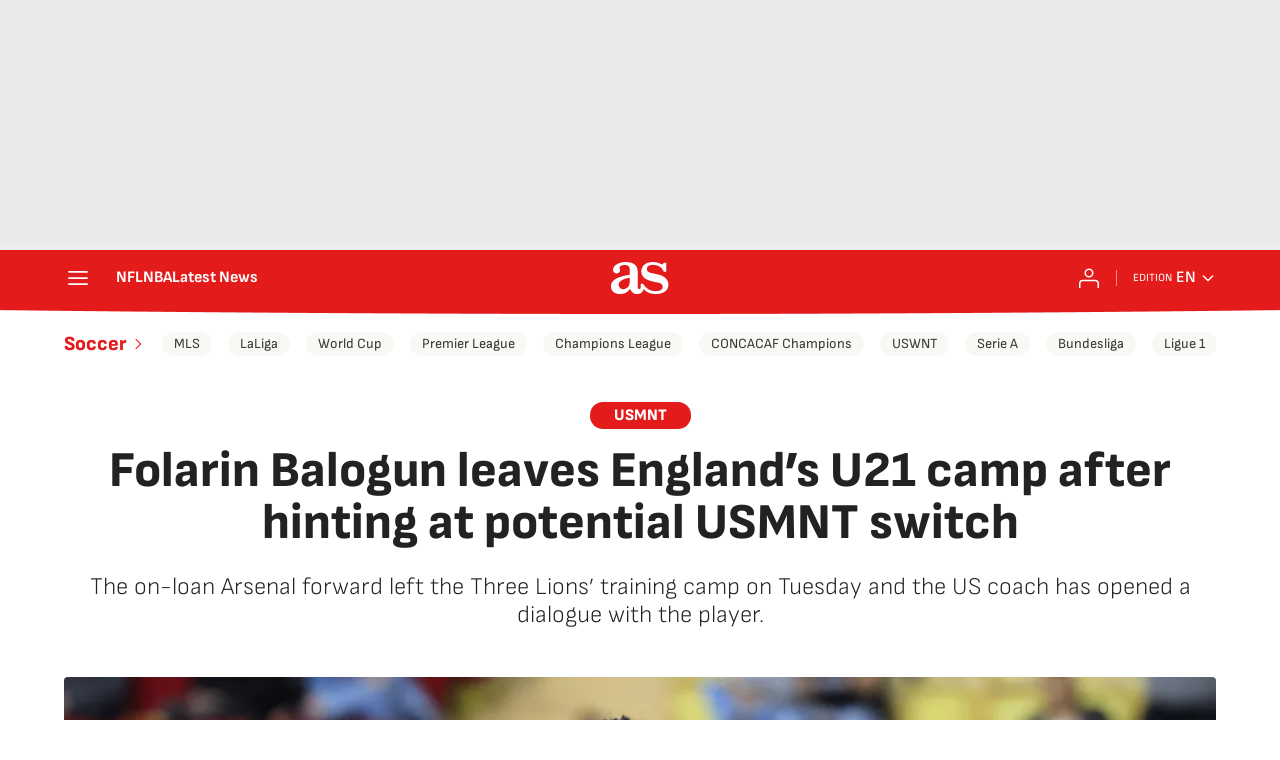

--- FILE ---
content_type: application/x-javascript;charset=utf-8
request_url: https://smetrics.as.com/id?d_visid_ver=5.4.0&d_fieldgroup=A&mcorgid=2387401053DB208C0A490D4C%40AdobeOrg&mid=91367602847431592565631996531756913842&ts=1769004676397
body_size: -38
content:
{"mid":"91367602847431592565631996531756913842"}